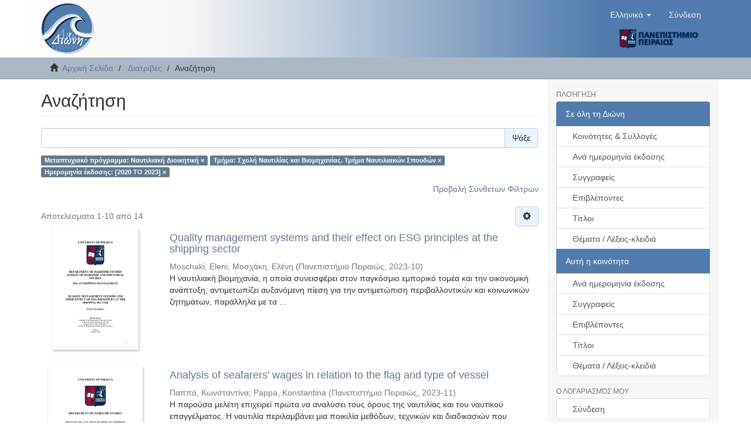

--- FILE ---
content_type: text/html;charset=utf-8
request_url: https://dione.lib.unipi.gr/xmlui/handle/unipi/1/discover?rpp=10&filtertype_0=department&filtertype_1=dateIssued&filter_relational_operator_1=equals&filter_relational_operator_0=equals&filter_1=%5B2020+TO+2023%5D&filter_0=%CE%A3%CF%87%CE%BF%CE%BB%CE%AE+%CE%9D%CE%B1%CF%85%CF%84%CE%B9%CE%BB%CE%AF%CE%B1%CF%82+%CE%BA%CE%B1%CE%B9+%CE%92%CE%B9%CE%BF%CE%BC%CE%B7%CF%87%CE%B1%CE%BD%CE%AF%CE%B1%CF%82.+%CE%A4%CE%BC%CE%AE%CE%BC%CE%B1+%CE%9D%CE%B1%CF%85%CF%84%CE%B9%CE%BB%CE%B9%CE%B1%CE%BA%CF%8E%CE%BD+%CE%A3%CF%80%CE%BF%CF%85%CE%B4%CF%8E%CE%BD&filtertype=master&filter_relational_operator=equals&filter=%CE%9D%CE%B1%CF%85%CF%84%CE%B9%CE%BB%CE%B9%CE%B1%CE%BA%CE%AE+%CE%94%CE%B9%CE%BF%CE%B9%CE%BA%CE%B7%CF%84%CE%B9%CE%BA%CE%AE
body_size: 8921
content:
<!DOCTYPE html>
            <!--[if lt IE 7]> <html class="no-js lt-ie9 lt-ie8 lt-ie7" lang="en"> <![endif]-->
            <!--[if IE 7]>    <html class="no-js lt-ie9 lt-ie8" lang="en"> <![endif]-->
            <!--[if IE 8]>    <html class="no-js lt-ie9" lang="en"> <![endif]-->
            <!--[if gt IE 8]><!--> <html class="no-js" lang="en"> <!--<![endif]-->
            <head><META http-equiv="Content-Type" content="text/html; charset=UTF-8">
<meta content="text/html; charset=UTF-8" http-equiv="Content-Type">
<meta content="IE=edge,chrome=1" http-equiv="X-UA-Compatible">
<meta content="width=device-width,initial-scale=1" name="viewport">
<link rel="shortcut icon" href="/xmlui/themes/Mirage2/images/dione_favicon.png">
<link rel="apple-touch-icon" href="/xmlui/themes/Mirage2/images/apple-touch-icon.png">
<meta name="Generator" content="DSpace 6.4">
<link href="/xmlui/themes/Mirage2/styles/main.css" rel="stylesheet">
<link type="application/opensearchdescription+xml" rel="search" href="https://dione.lib.unipi.gr:443/xmlui/description.xml" title="DSpace">
<script>
                //Clear default text of empty text areas on focus
                function tFocus(element)
                {
                if (element.value == ' '){element.value='';}
                }
                //Clear default text of empty text areas on submit
                function tSubmit(form)
                {
                var defaultedElements = document.getElementsByTagName("textarea");
                for (var i=0; i != defaultedElements.length; i++){
                if (defaultedElements[i].value == ' '){
                defaultedElements[i].value='';}}
                }
                //Disable pressing 'enter' key to submit a form (otherwise pressing 'enter' causes a submission to start over)
                function disableEnterKey(e)
                {
                var key;

                if(window.event)
                key = window.event.keyCode;     //Internet Explorer
                else
                key = e.which;     //Firefox and Netscape

                if(key == 13)  //if "Enter" pressed, then disable!
                return false;
                else
                return true;
                }
            </script><!--[if lt IE 9]>
            <script src="/xmlui/themes/Mirage2/scripts/html5shiv.js"> </script>
            <script src="/xmlui/themes/Mirage2/scripts/respond.min.js"> </script>
                <![endif]--><title>Αναζήτηση</title>
</head><body>
<header>
<div role="navigation" class="navbar navbar-default navbar-static-top">
<div class="container">
<div class="navbar-header">
<button data-toggle="offcanvas" class="navbar-toggle" type="button"><span class="sr-only">Toggle navigation</span><span class="icon-bar"></span><span class="icon-bar"></span><span class="icon-bar"></span></button><a class="navbar-brand" href="/xmlui/"><img src="/xmlui/themes/Mirage2//images/dione_logo.png"></a>
<div class="navbar-header pull-right visible-xs hidden-sm hidden-md hidden-lg">
<div class="header-button-upper">
<ul class="nav nav-pills pull-left ">
<li class="dropdown" id="ds-language-selection-xs">
<button data-toggle="dropdown" class="dropdown-toggle navbar-toggle navbar-link" role="button" href="#" id="language-dropdown-toggle-xs"><b aria-hidden="true" class="visible-xs glyphicon glyphicon-globe"></b></button>
<ul data-no-collapse="true" aria-labelledby="language-dropdown-toggle-xs" role="menu" class="dropdown-menu pull-right">
<li role="presentation" class="disabled">
<a href="https://dione.lib.unipi.gr:443/xmlui/handle/unipi/1/discover?locale-attribute=el">Ελληνικά</a>
</li>
<li role="presentation">
<a href="https://dione.lib.unipi.gr:443/xmlui/handle/unipi/1/discover?locale-attribute=en">English</a>
</li>
</ul>
</li>
<li>
<form method="get" action="/xmlui/login" style="display: inline">
<button class="navbar-toggle navbar-link"><b aria-hidden="true" class="visible-xs glyphicon glyphicon-user"></b></button>
</form>
</li>
</ul>
</div>
<div class="header-button-upper visible-xs visible-sm hidden-md hidden-lg">
<a href="http://www.unipi.gr"><img src="/xmlui/themes/Mirage2//images/unipi_logo.png" class="unipi-logo"></a>
</div>
</div>
</div>
<div class="navbar-header pull-right">
<div class="header-button-upper hidden-xs">
<ul class="nav navbar-nav pull-left">
<li class="dropdown" id="ds-language-selection">
<a data-toggle="dropdown" class="dropdown-toggle" role="button" href="#" id="language-dropdown-toggle"><span class="hidden-xs">Ελληνικά&nbsp;<b class="caret"></b></span></a>
<ul data-no-collapse="true" aria-labelledby="language-dropdown-toggle" role="menu" class="dropdown-menu pull-right">
<li role="presentation" class="disabled">
<a href="https://dione.lib.unipi.gr:443/xmlui/handle/unipi/1/discover?locale-attribute=el">Ελληνικά</a>
</li>
<li role="presentation">
<a href="https://dione.lib.unipi.gr:443/xmlui/handle/unipi/1/discover?locale-attribute=en">English</a>
</li>
</ul>
</li>
</ul>
<ul class="nav navbar-nav pull-left">
<li>
<a href="/xmlui/login"><span class="hidden-xs">Σύνδεση</span></a>
</li>
</ul>
<button type="button" class="navbar-toggle visible-sm" data-toggle="offcanvas"><span class="sr-only">Toggle navigation</span><span class="icon-bar"></span><span class="icon-bar"></span><span class="icon-bar"></span></button>
</div>
<div class="header-button-upper hidden-xs visible-sm visible-md visible-lg">
<a href="http://www.unipi.gr"><img src="/xmlui/themes/Mirage2//images/unipi_logo.png" class="unipi-logo"></a>
</div>
</div>
</div>
</div>
</header>
<div class="trail-wrapper hidden-print">
<div class="container">
<div class="row">
<div class="col-xs-12">
<div class="breadcrumb dropdown visible-xs">
<a data-toggle="dropdown" class="dropdown-toggle" role="button" href="#" id="trail-dropdown-toggle">Αναζήτηση&nbsp;<b class="caret"></b></a>
<ul aria-labelledby="trail-dropdown-toggle" role="menu" class="dropdown-menu">
<li role="presentation">
<a role="menuitem" href="/xmlui/"><i aria-hidden="true" class="glyphicon glyphicon-home"></i>&nbsp;
                        Αρχική Σελίδα</a>
</li>
<li role="presentation">
<a role="menuitem" href="/xmlui/handle/unipi/1">Διατριβές</a>
</li>
<li role="presentation" class="disabled">
<a href="#" role="menuitem">Αναζήτηση</a>
</li>
</ul>
</div>
<ul class="breadcrumb hidden-xs">
<li>
<i aria-hidden="true" class="glyphicon glyphicon-home"></i>&nbsp;
            <a href="/xmlui/">Αρχική Σελίδα</a>
</li>
<li>
<a href="/xmlui/handle/unipi/1">Διατριβές</a>
</li>
<li class="active">Αναζήτηση</li>
</ul>
</div>
</div>
</div>
</div>
<div class="hidden" id="no-js-warning-wrapper">
<div id="no-js-warning">
<div class="notice failure">JavaScript is disabled for your browser. Some features of this site may not work without it.</div>
</div>
</div>
<div class="container" id="main-container">
<div class="row row-offcanvas row-offcanvas-right">
<div class="horizontal-slider clearfix">
<div class="col-xs-12 col-sm-12 col-md-9 main-content">
<div>
<h2 class="ds-div-head page-header first-page-header">Αναζήτηση</h2>
<div id="aspect_discovery_SimpleSearch_div_search" class="ds-static-div primary">
<p class="ds-paragraph">
<input id="aspect_discovery_SimpleSearch_field_discovery-json-search-url" class="ds-hidden-field form-control" name="discovery-json-search-url" type="hidden" value="https://dione.lib.unipi.gr/xmlui/JSON/discovery/search">
</p>
<p class="ds-paragraph">
<input id="aspect_discovery_SimpleSearch_field_discovery-json-scope" class="ds-hidden-field form-control" name="discovery-json-scope" type="hidden" value="unipi/1">
</p>
<p class="ds-paragraph">
<input id="aspect_discovery_SimpleSearch_field_contextpath" class="ds-hidden-field form-control" name="contextpath" type="hidden" value="/xmlui">
</p>
<div id="aspect_discovery_SimpleSearch_div_discovery-search-box" class="ds-static-div discoverySearchBox">
<form id="aspect_discovery_SimpleSearch_div_general-query" class="ds-interactive-div discover-search-box" action="discover" method="get" onsubmit="javascript:tSubmit(this);">
<fieldset id="aspect_discovery_SimpleSearch_list_primary-search" class="ds-form-list">
<div class="ds-form-item row">
<div class="col-sm-12">
<p class="input-group">
<input id="aspect_discovery_SimpleSearch_field_query" class="ds-text-field form-control" name="query" type="text" value=""><span class="input-group-btn"><button id="aspect_discovery_SimpleSearch_field_submit" class="ds-button-field btn btn-default search-icon search-icon" name="submit" type="submit">Ψάξε</button></span>
</p>
</div>
</div>
<div id="filters-overview-wrapper-squared"></div>
</fieldset>
<p class="ds-paragraph">
<input id="aspect_discovery_SimpleSearch_field_filtertype_0" class="ds-hidden-field form-control" name="filtertype_0" type="hidden" value="master">
</p>
<p class="ds-paragraph">
<input id="aspect_discovery_SimpleSearch_field_filtertype_1" class="ds-hidden-field form-control" name="filtertype_1" type="hidden" value="department">
</p>
<p class="ds-paragraph">
<input id="aspect_discovery_SimpleSearch_field_filtertype_2" class="ds-hidden-field form-control" name="filtertype_2" type="hidden" value="dateIssued">
</p>
<p class="ds-paragraph">
<input id="aspect_discovery_SimpleSearch_field_filter_relational_operator_1" class="ds-hidden-field form-control" name="filter_relational_operator_1" type="hidden" value="equals">
</p>
<p class="ds-paragraph">
<input id="aspect_discovery_SimpleSearch_field_filter_relational_operator_0" class="ds-hidden-field form-control" name="filter_relational_operator_0" type="hidden" value="equals">
</p>
<p class="ds-paragraph">
<input id="aspect_discovery_SimpleSearch_field_filter_2" class="ds-hidden-field form-control" name="filter_2" type="hidden" value="[2020 TO 2023]">
</p>
<p class="ds-paragraph">
<input id="aspect_discovery_SimpleSearch_field_filter_1" class="ds-hidden-field form-control" name="filter_1" type="hidden" value="Σχολή Ναυτιλίας και Βιομηχανίας. Τμήμα Ναυτιλιακών Σπουδών">
</p>
<p class="ds-paragraph">
<input id="aspect_discovery_SimpleSearch_field_filter_relational_operator_2" class="ds-hidden-field form-control" name="filter_relational_operator_2" type="hidden" value="equals">
</p>
<p class="ds-paragraph">
<input id="aspect_discovery_SimpleSearch_field_filter_0" class="ds-hidden-field form-control" name="filter_0" type="hidden" value="Ναυτιλιακή Διοικητική">
</p>
<p class="ds-paragraph">
<input id="aspect_discovery_SimpleSearch_field_rpp" class="ds-hidden-field form-control" name="rpp" type="hidden" value="10">
</p>
</form>
<form id="aspect_discovery_SimpleSearch_div_search-filters" class="ds-interactive-div discover-filters-box " action="discover" method="get" onsubmit="javascript:tSubmit(this);">
<div class="ds-static-div clearfix">
<p class="ds-paragraph pull-right">
<a href="#" class="show-advanced-filters">Προβολή Σύνθετων Φίλτρων</a><a href="#" class="hide-advanced-filters hidden">Απόκρυψη Σύνθετων Φίλτρων</a>
</p>
</div>
<h3 class="ds-div-head discovery-filters-wrapper-head hidden">Φίλτρα</h3>
<div id="aspect_discovery_SimpleSearch_div_discovery-filters-wrapper" class="ds-static-div  hidden">
<p class="ds-paragraph">Χρησιμοποιείστε φίλτρα για να περιορίσετε τα αποτελέσματα αναζήτησης.</p>
<script type="text/javascript">
                if (!window.DSpace) {
                    window.DSpace = {};
                }
                if (!window.DSpace.discovery) {
                    window.DSpace.discovery = {};
                }
                if (!window.DSpace.discovery.filters) {
                    window.DSpace.discovery.filters = [];
                }
                window.DSpace.discovery.filters.push({
                    type: 'master',
                    relational_operator: 'equals',
                    query: '\u039D\u03B1\u03C5\u03C4\u03B9\u03BB\u03B9\u03B1\u03BA\u03AE \u0394\u03B9\u03BF\u03B9\u03BA\u03B7\u03C4\u03B9\u03BA\u03AE',
                    display_value: '\u039D\u03B1\u03C5\u03C4\u03B9\u03BB\u03B9\u03B1\u03BA\u03AE \u0394\u03B9\u03BF\u03B9\u03BA\u03B7\u03C4\u03B9\u03BA\u03AE'
                });
            </script><script type="text/javascript">
                if (!window.DSpace) {
                    window.DSpace = {};
                }
                if (!window.DSpace.discovery) {
                    window.DSpace.discovery = {};
                }
                if (!window.DSpace.discovery.filters) {
                    window.DSpace.discovery.filters = [];
                }
                window.DSpace.discovery.filters.push({
                    type: 'department',
                    relational_operator: 'equals',
                    query: '\u03A3\u03C7\u03BF\u03BB\u03AE \u039D\u03B1\u03C5\u03C4\u03B9\u03BB\u03AF\u03B1\u03C2 \u03BA\u03B1\u03B9 \u0392\u03B9\u03BF\u03BC\u03B7\u03C7\u03B1\u03BD\u03AF\u03B1\u03C2. \u03A4\u03BC\u03AE\u03BC\u03B1 \u039D\u03B1\u03C5\u03C4\u03B9\u03BB\u03B9\u03B1\u03BA\u03CE\u03BD \u03A3\u03C0\u03BF\u03C5\u03B4\u03CE\u03BD',
                    display_value: '\u03A3\u03C7\u03BF\u03BB\u03AE \u039D\u03B1\u03C5\u03C4\u03B9\u03BB\u03AF\u03B1\u03C2 \u03BA\u03B1\u03B9 \u0392\u03B9\u03BF\u03BC\u03B7\u03C7\u03B1\u03BD\u03AF\u03B1\u03C2. \u03A4\u03BC\u03AE\u03BC\u03B1 \u039D\u03B1\u03C5\u03C4\u03B9\u03BB\u03B9\u03B1\u03BA\u03CE\u03BD \u03A3\u03C0\u03BF\u03C5\u03B4\u03CE\u03BD'
                });
            </script><script type="text/javascript">
                if (!window.DSpace) {
                    window.DSpace = {};
                }
                if (!window.DSpace.discovery) {
                    window.DSpace.discovery = {};
                }
                if (!window.DSpace.discovery.filters) {
                    window.DSpace.discovery.filters = [];
                }
                window.DSpace.discovery.filters.push({
                    type: 'dateIssued',
                    relational_operator: 'equals',
                    query: '[2020 TO 2023]',
                    display_value: '[2020 TO 2023]'
                });
            </script><script type="text/javascript">
                if (!window.DSpace) {
                    window.DSpace = {};
                }
                if (!window.DSpace.discovery) {
                    window.DSpace.discovery = {};
                }
                if (!window.DSpace.discovery.filters) {
                    window.DSpace.discovery.filters = [];
                }
            </script><script>
            if (!window.DSpace.i18n) {
                window.DSpace.i18n = {};
            } 
            if (!window.DSpace.i18n.discovery) {
                window.DSpace.i18n.discovery = {};
            }
        
                    if (!window.DSpace.i18n.discovery.filtertype) {
                        window.DSpace.i18n.discovery.filtertype = {};
                    }
                window.DSpace.i18n.discovery.filtertype['type']='Τύπος';window.DSpace.i18n.discovery.filtertype['title']='Τίτλος';window.DSpace.i18n.discovery.filtertype['author']='Συγγραφέας';window.DSpace.i18n.discovery.filtertype['advisor']='Επιβλέπων';window.DSpace.i18n.discovery.filtertype['subject']='Θέμα';window.DSpace.i18n.discovery.filtertype['dateIssued']='Ημερομηνία έκδοσης';window.DSpace.i18n.discovery.filtertype['department']='Τμήμα';window.DSpace.i18n.discovery.filtertype['master']='Μεταπτυχιακό πρόγραμμα';
                    if (!window.DSpace.i18n.discovery.filter_relational_operator) {
                        window.DSpace.i18n.discovery.filter_relational_operator = {};
                    }
                window.DSpace.i18n.discovery.filter_relational_operator['contains']='Περιέχει';window.DSpace.i18n.discovery.filter_relational_operator['equals']='Είναι';window.DSpace.i18n.discovery.filter_relational_operator['authority']='ID';window.DSpace.i18n.discovery.filter_relational_operator['notcontains']='Δεν Περιέχει';window.DSpace.i18n.discovery.filter_relational_operator['notequals']='Δεν Είναι';window.DSpace.i18n.discovery.filter_relational_operator['notauthority']='Δεν Είναι ID';</script>
<div id="aspect_discovery_SimpleSearch_row_filter-controls" class="ds-form-item apply-filter">
<div>
<div class="">
<p class="btn-group">
<button id="aspect_discovery_SimpleSearch_field_submit_reset_filter" class="ds-button-field btn btn-default discovery-reset-filter-button discovery-reset-filter-button" name="submit_reset_filter" type="submit">Επαναφορά</button><button class="ds-button-field btn btn-default discovery-add-filter-button visible-xs discovery-add-filter-button visible-xs " name="submit_add_filter" type="submit">Προσθήκη νέου φίλτρου</button><button id="aspect_discovery_SimpleSearch_field_submit_apply_filter" class="ds-button-field btn btn-default discovery-apply-filter-button discovery-apply-filter-button" name="submit_apply_filter" type="submit">Εφαρμογή</button>
</p>
</div>
</div>
</div>
</div>
<p id="aspect_discovery_SimpleSearch_p_hidden-fields" class="ds-paragraph hidden">
<input id="aspect_discovery_SimpleSearch_field_rpp" class="ds-hidden-field form-control" name="rpp" type="hidden" value="10">
</p>
</form>
</div>
<form id="aspect_discovery_SimpleSearch_div_main-form" class="ds-interactive-div " action="/xmlui/handle/unipi/1/discover" method="post" onsubmit="javascript:tSubmit(this);">
<p class="ds-paragraph">
<input id="aspect_discovery_SimpleSearch_field_search-result" class="ds-hidden-field form-control" name="search-result" type="hidden" value="true">
</p>
<p class="ds-paragraph">
<input id="aspect_discovery_SimpleSearch_field_query" class="ds-hidden-field form-control" name="query" type="hidden" value="">
</p>
<p class="ds-paragraph">
<input id="aspect_discovery_SimpleSearch_field_current-scope" class="ds-hidden-field form-control" name="current-scope" type="hidden" value="unipi/1">
</p>
<p class="ds-paragraph">
<input id="aspect_discovery_SimpleSearch_field_filtertype_0" class="ds-hidden-field form-control" name="filtertype_0" type="hidden" value="master">
</p>
<p class="ds-paragraph">
<input id="aspect_discovery_SimpleSearch_field_filtertype_1" class="ds-hidden-field form-control" name="filtertype_1" type="hidden" value="department">
</p>
<p class="ds-paragraph">
<input id="aspect_discovery_SimpleSearch_field_filtertype_2" class="ds-hidden-field form-control" name="filtertype_2" type="hidden" value="dateIssued">
</p>
<p class="ds-paragraph">
<input id="aspect_discovery_SimpleSearch_field_filter_relational_operator_1" class="ds-hidden-field form-control" name="filter_relational_operator_1" type="hidden" value="equals">
</p>
<p class="ds-paragraph">
<input id="aspect_discovery_SimpleSearch_field_filter_relational_operator_0" class="ds-hidden-field form-control" name="filter_relational_operator_0" type="hidden" value="equals">
</p>
<p class="ds-paragraph">
<input id="aspect_discovery_SimpleSearch_field_filter_2" class="ds-hidden-field form-control" name="filter_2" type="hidden" value="[2020 TO 2023]">
</p>
<p class="ds-paragraph">
<input id="aspect_discovery_SimpleSearch_field_filter_1" class="ds-hidden-field form-control" name="filter_1" type="hidden" value="Σχολή Ναυτιλίας και Βιομηχανίας. Τμήμα Ναυτιλιακών Σπουδών">
</p>
<p class="ds-paragraph">
<input id="aspect_discovery_SimpleSearch_field_filter_relational_operator_2" class="ds-hidden-field form-control" name="filter_relational_operator_2" type="hidden" value="equals">
</p>
<p class="ds-paragraph">
<input id="aspect_discovery_SimpleSearch_field_filter_0" class="ds-hidden-field form-control" name="filter_0" type="hidden" value="Ναυτιλιακή Διοικητική">
</p>
<p class="ds-paragraph">
<input id="aspect_discovery_SimpleSearch_field_rpp" class="ds-hidden-field form-control" name="rpp" type="hidden" value="10">
</p>
<p class="ds-paragraph">
<input id="aspect_discovery_SimpleSearch_field_sort_by" class="ds-hidden-field form-control" name="sort_by" type="hidden" value="score">
</p>
<p class="ds-paragraph">
<input id="aspect_discovery_SimpleSearch_field_order" class="ds-hidden-field form-control" name="order" type="hidden" value="desc">
</p>
</form>
<div class="pagination-masked clearfix top">
<div class="row">
<div class="col-xs-9">
<p class="pagination-info">Αποτελέσματα 1-10 από 14</p>
</div>
<div class="col-xs-3">
<div class="btn-group discovery-sort-options-menu pull-right controls-gear-wrapper" id="aspect_discovery_SimpleSearch_div_search-controls-gear">
<button data-toggle="dropdown" class="btn btn-default dropdown-toggle"><span aria-hidden="true" class="glyphicon glyphicon-cog"></span></button>
<ul role="menu" class="dropdown-menu">
<li id="aspect_discovery_SimpleSearch_item_sort-head" class=" gear-head first dropdown-header">Επιλογές Ταξινόμησης:</li>
<li id="aspect_discovery_SimpleSearch_item_relevance" class=" gear-option gear-option-selected">
<a class="" href="sort_by=score&order=desc"><span class="glyphicon glyphicon-ok btn-xs active"></span>Συνάφεια</a>
</li>
<li id="aspect_discovery_SimpleSearch_item_dc_title_sort" class=" gear-option">
<a class="" href="sort_by=dc.title_sort&order=asc"><span class="glyphicon glyphicon-ok btn-xs invisible"></span>Τίτλος Αυξ.</a>
</li>
<li id="aspect_discovery_SimpleSearch_item_dc_title_sort" class=" gear-option">
<a class="" href="sort_by=dc.title_sort&order=desc"><span class="glyphicon glyphicon-ok btn-xs invisible"></span>Τίτλος Φθιν.</a>
</li>
<li id="aspect_discovery_SimpleSearch_item_dc_date_issued_dt" class=" gear-option">
<a class="" href="sort_by=dc.date.issued_dt&order=asc"><span class="glyphicon glyphicon-ok btn-xs invisible"></span>Ημερ. Έκδοσης Αυξ.</a>
</li>
<li id="aspect_discovery_SimpleSearch_item_dc_date_issued_dt" class=" gear-option">
<a class="" href="sort_by=dc.date.issued_dt&order=desc"><span class="glyphicon glyphicon-ok btn-xs invisible"></span>Ημερ. Έκδοσης Φθιν.</a>
</li>
<li class="divider"></li>
<li id="aspect_discovery_SimpleSearch_item_rpp-head" class=" gear-head dropdown-header">Αποτελέσματα ανά σελίδα:</li>
<li id="aspect_discovery_SimpleSearch_item_rpp-5" class=" gear-option">
<a class="" href="rpp=5"><span class="glyphicon glyphicon-ok btn-xs invisible"></span>5</a>
</li>
<li id="aspect_discovery_SimpleSearch_item_rpp-10" class=" gear-option gear-option-selected">
<a class="" href="rpp=10"><span class="glyphicon glyphicon-ok btn-xs active"></span>10</a>
</li>
<li id="aspect_discovery_SimpleSearch_item_rpp-20" class=" gear-option">
<a class="" href="rpp=20"><span class="glyphicon glyphicon-ok btn-xs invisible"></span>20</a>
</li>
<li id="aspect_discovery_SimpleSearch_item_rpp-40" class=" gear-option">
<a class="" href="rpp=40"><span class="glyphicon glyphicon-ok btn-xs invisible"></span>40</a>
</li>
<li id="aspect_discovery_SimpleSearch_item_rpp-60" class=" gear-option">
<a class="" href="rpp=60"><span class="glyphicon glyphicon-ok btn-xs invisible"></span>60</a>
</li>
<li id="aspect_discovery_SimpleSearch_item_rpp-80" class=" gear-option">
<a class="" href="rpp=80"><span class="glyphicon glyphicon-ok btn-xs invisible"></span>80</a>
</li>
<li id="aspect_discovery_SimpleSearch_item_rpp-100" class=" gear-option">
<a class="" href="rpp=100"><span class="glyphicon glyphicon-ok btn-xs invisible"></span>100</a>
</li>
</ul>
</div>
</div>
</div>
</div>
<div id="aspect_discovery_SimpleSearch_div_search-results" class="ds-static-div primary">
<div class="row ds-artifact-item ">
<div class="col-sm-3 hidden-xs">
<div class="thumbnail artifact-preview">
<a href="/xmlui/handle/unipi/15910" class="image-link"><img alt="Thumbnail" class="img-responsive" src="/xmlui/bitstream/handle/unipi/15910/Moschaki_mnd22024.pdf.jpg?sequence=4&isAllowed=y"></a>
</div>
</div>
<div class="col-sm-9 artifact-description">
<a href="/xmlui/handle/unipi/15910">
<h4>Quality management systems and their effect on ESG principles at the shipping sector<span class="Z3988" title="ctx_ver=Z39.88-2004&amp;rft_val_fmt=info%3Aofi%2Ffmt%3Akev%3Amtx%3Adc&amp;rft_id=https%3A%2F%2Fdione.lib.unipi.gr%2Fxmlui%2Fhandle%2Funipi%2F15910&amp;rft_id=http%3A%2F%2Fdx.doi.org%2F10.26267%2Funipi_dione%2F3332&amp;rfr_id=info%3Asid%2Fdspace.org%3Arepository&amp;">&nbsp;</span>
</h4>
</a>
<div class="artifact-info">
<span class="author h4"><small><span>Moschaki, Eleni</span>; <span>Μοσχάκη, Ελένη</span></small></span> <span class="publisher-date h4"><small>(<span class="publisher">Πανεπιστήμιο Πειραιώς</span>, <span class="date">2023-10</span>)</small></span>
<div class="abstract">Η ναυτιλιακή βιομηχανία,&#13;
η οποία συνεισφέρει στον παγκόσμιο εμπορικό τομέα και την&#13;
οικονομική ανάπτυξη, αντιμετωπίζει αυξανόμενη πίεση για την αντιμετώπιση&#13;
περιβαλλοντικών και κοινωνικών ζητημάτων, παράλληλα με τα ...</div>
</div>
</div>
</div>
<div class="row ds-artifact-item ">
<div class="col-sm-3 hidden-xs">
<div class="thumbnail artifact-preview">
<a href="/xmlui/handle/unipi/15906" class="image-link"><img alt="Thumbnail" class="img-responsive" src="/xmlui/bitstream/handle/unipi/15906/Pappa_mnd22035.pdf.jpg?sequence=6&isAllowed=y"></a>
</div>
</div>
<div class="col-sm-9 artifact-description">
<a href="/xmlui/handle/unipi/15906">
<h4>Analysis of seafarers' wages in relation to the flag and type of vessel<span class="Z3988" title="ctx_ver=Z39.88-2004&amp;rft_val_fmt=info%3Aofi%2Ffmt%3Akev%3Amtx%3Adc&amp;rft_id=https%3A%2F%2Fdione.lib.unipi.gr%2Fxmlui%2Fhandle%2Funipi%2F15906&amp;rft_id=http%3A%2F%2Fdx.doi.org%2F10.26267%2Funipi_dione%2F3328&amp;rfr_id=info%3Asid%2Fdspace.org%3Arepository&amp;">&nbsp;</span>
</h4>
</a>
<div class="artifact-info">
<span class="author h4"><small><span>Παππά, Κωνσταντίνα</span>; <span>Pappa, Konstantina</span></small></span> <span class="publisher-date h4"><small>(<span class="publisher">Πανεπιστήμιο Πειραιώς</span>, <span class="date">2023-11</span>)</small></span>
<div class="abstract">Η παρούσα μελέτη επιχειρεί πρώτα να αναλύσει τους όρους της ναυτιλίας και του ναυτικού επαγγέλματος. Η ναυτιλία περιλαμβάνει μια ποικιλία μεθόδων, τεχνικών και διαδικασιών που χρησιμοποιούνται για τη μεταφορά εμπορευμάτων ...</div>
</div>
</div>
</div>
<div class="row ds-artifact-item ">
<div class="col-sm-3 hidden-xs">
<div class="thumbnail artifact-preview">
<a href="/xmlui/handle/unipi/15774" class="image-link"><img alt="Thumbnail" class="img-responsive" src="/xmlui/bitstream/handle/unipi/15774/%ce%94%ce%b9%cf%80%ce%bb%cf%89%ce%bc%ce%b1%cf%84%ce%b9%ce%ba%ce%ae%20%ce%95%cf%81%ce%b3%ce%b1%cf%83%ce%af%ce%b1%20%ce%9f%ce%b9%ce%ba%ce%bf%ce%bd%cf%8c%ce%bc%ce%bf%cf%85%20%ce%a3%cf%84%ce%ad%ce%bb%ce%bb%ce%b1-%ce%9c%ce%b1%cf%85%cf%81%ce%ad%cf%84%ce%b1_final.pdf.jpg?sequence=4&isAllowed=y"></a>
</div>
</div>
<div class="col-sm-9 artifact-description">
<a href="/xmlui/handle/unipi/15774">
<h4>The geopolitical effects on the shipping market - The case of Ukraine<span class="Z3988" title="ctx_ver=Z39.88-2004&amp;rft_val_fmt=info%3Aofi%2Ffmt%3Akev%3Amtx%3Adc&amp;rft_id=https%3A%2F%2Fdione.lib.unipi.gr%2Fxmlui%2Fhandle%2Funipi%2F15774&amp;rft_id=http%3A%2F%2Fdx.doi.org%2F10.26267%2Funipi_dione%2F3196&amp;rfr_id=info%3Asid%2Fdspace.org%3Arepository&amp;">&nbsp;</span>
</h4>
</a>
<div class="artifact-info">
<span class="author h4"><small><span>Oikonomou, Stella - Mavreta</span>; <span>Οικονόμου, Στέλλα - Μαυρέτα</span></small></span> <span class="publisher-date h4"><small>(<span class="publisher">Πανεπιστήμιο Πειραιώς</span>, <span class="date">2023-09</span>)</small></span>
<div class="abstract">Κύριος στόχος της διπλωματικής εργασίας είναι η ανάλυση και παροχή πληροφοριών σχετικά με τις γεωπολιτικές επιπτώσεις στη Ναυτιλιακή Αγορά και η σε βάθος εξέταση της περίπτωσης της Ρωσικής Εισβολής στην Ουκρανία. Η διατριβή ...</div>
</div>
</div>
</div>
<div class="row ds-artifact-item ">
<div class="col-sm-3 hidden-xs">
<div class="thumbnail artifact-preview">
<a href="/xmlui/handle/unipi/14375" class="image-link"><img alt="Thumbnail" class="img-responsive" src="/xmlui/bitstream/handle/unipi/14375/Kouvatsou_mnd20014.pdf.jpg?sequence=8&isAllowed=y"></a>
</div>
</div>
<div class="col-sm-9 artifact-description">
<a href="/xmlui/handle/unipi/14375">
<h4>Decarbonization of international shipping: perspectives and challenges<span class="Z3988" title="ctx_ver=Z39.88-2004&amp;rft_val_fmt=info%3Aofi%2Ffmt%3Akev%3Amtx%3Adc&amp;rft_id=https%3A%2F%2Fdione.lib.unipi.gr%2Fxmlui%2Fhandle%2Funipi%2F14375&amp;rft_id=http%3A%2F%2Fdx.doi.org%2F10.26267%2Funipi_dione%2F1798&amp;rfr_id=info%3Asid%2Fdspace.org%3Arepository&amp;">&nbsp;</span>
</h4>
</a>
<div class="artifact-info">
<span class="author h4"><small><span>Kouvatsou, Despoina Vasiliki</span>; <span>Κουβάτσου, Δέσποινα Βασιλική</span></small></span> <span class="publisher-date h4"><small>(<span class="publisher">Πανεπιστήμιο Πειραιώς</span>, <span class="date">2022-05</span>)</small></span>
<div class="abstract">Σκοπός της παρούσας διπλωματικής εργασίας είναι η συζήτηση για ένα από τα πιο επίκαιρα θέματα της σύγχρονης ιστορίας της ναυτιλίας, την απαλλαγή δηλαδή της ναυτιλίας από τις εκπομπές άνθρακα. Η βιομηχανία της ναυτιλίας ...</div>
</div>
</div>
</div>
<div class="row ds-artifact-item ">
<div class="col-sm-3 hidden-xs">
<div class="thumbnail artifact-preview">
<a href="/xmlui/handle/unipi/15886" class="image-link"><img alt="Thumbnail" class="img-responsive" src="/xmlui/bitstream/handle/unipi/15886/EVGENIA%20CHARALAMPEA_%2021054.pdf.jpg?sequence=7&isAllowed=y"></a>
</div>
</div>
<div class="col-sm-9 artifact-description">
<a href="/xmlui/handle/unipi/15886">
<h4>Comparison of the maritime mortgages of Greek maritime law with relevant institutions of English maritime law<span class="Z3988" title="ctx_ver=Z39.88-2004&amp;rft_val_fmt=info%3Aofi%2Ffmt%3Akev%3Amtx%3Adc&amp;rft_id=https%3A%2F%2Fdione.lib.unipi.gr%2Fxmlui%2Fhandle%2Funipi%2F15886&amp;rft_id=http%3A%2F%2Fdx.doi.org%2F10.26267%2Funipi_dione%2F3308&amp;rfr_id=info%3Asid%2Fdspace.org%3Arepository&amp;">&nbsp;</span>
</h4>
</a>
<div class="artifact-info">
<span class="author h4"><small><span>Χαραλαμπέα, Ευγενία</span>; <span>Charalampea, Evgenia</span></small></span> <span class="publisher-date h4"><small>(<span class="publisher">Πανεπιστήμιο Πειραιώς</span>, <span class="date">2023-10-31</span>)</small></span>
<div class="abstract">Είναι γνωστό ότι το μεγαλύτερο μέρος του παγκόσμιου εμπορίου σήμερα μεταφέρεται δια θα λάσσης, επομένως είναι προφανές ότι υπάρχει στενή σχέση μεταξύ του παγκόσμιου εμπορίου&#13;
και της ναυτιλιακής βιομηχανίας. Αλλά η ναυτιλιακή ...</div>
</div>
</div>
</div>
<div class="row ds-artifact-item ">
<div class="col-sm-3 hidden-xs">
<div class="thumbnail artifact-preview">
<a href="/xmlui/handle/unipi/15913" class="image-link"><img alt="Thumbnail" class="img-responsive" src="/xmlui/bitstream/handle/unipi/15913/KARAS_MND20017pdf.pdf.jpg?sequence=4&isAllowed=y"></a>
</div>
</div>
<div class="col-sm-9 artifact-description">
<a href="/xmlui/handle/unipi/15913">
<h4>Seafarers mental health and well being<span class="Z3988" title="ctx_ver=Z39.88-2004&amp;rft_val_fmt=info%3Aofi%2Ffmt%3Akev%3Amtx%3Adc&amp;rft_id=https%3A%2F%2Fdione.lib.unipi.gr%2Fxmlui%2Fhandle%2Funipi%2F15913&amp;rft_id=http%3A%2F%2Fdx.doi.org%2F10.26267%2Funipi_dione%2F3335&amp;rfr_id=info%3Asid%2Fdspace.org%3Arepository&amp;">&nbsp;</span>
</h4>
</a>
<div class="artifact-info">
<span class="author h4"><small><span>Karas, Loukas</span>; <span>Καράς, Λουκάς</span></small></span> <span class="publisher-date h4"><small>(<span class="publisher">Πανεπιστήμιο Πειραιώς</span>, <span class="date">2023-11</span>)</small></span>
<div class="abstract">Η παρούσα μελέτη ολοκληρώθηκε μέσα από πέντε κεφάλαια και ασχολήθηκε με το θέμα της ψυχικής κόπωσης και της ανθεκτικότητας των ναυτικών στο πλαίσιο της πανδημίας. Εξετάστηκαν οι παράγοντες που προκάλεσαν σημάδια υψηλής ...</div>
</div>
</div>
</div>
<div class="row ds-artifact-item ">
<div class="col-sm-3 hidden-xs">
<div class="thumbnail artifact-preview">
<a href="/xmlui/handle/unipi/14604" class="image-link"><img alt="Thumbnail" class="img-responsive" src="/xmlui/bitstream/handle/unipi/14604/THE%20DEMOGRAPHIC%20COMPOSITION%20OF%20MANPOWER%20OF%20THE%20MARITIME%20INDUSTRY.pdf.jpg?sequence=4&isAllowed=y"></a>
</div>
</div>
<div class="col-sm-9 artifact-description">
<a href="/xmlui/handle/unipi/14604">
<h4>The demographic composition of manpower of the maritime industry<span class="Z3988" title="ctx_ver=Z39.88-2004&amp;rft_val_fmt=info%3Aofi%2Ffmt%3Akev%3Amtx%3Adc&amp;rft_id=https%3A%2F%2Fdione.lib.unipi.gr%2Fxmlui%2Fhandle%2Funipi%2F14604&amp;rft_id=http%3A%2F%2Fdx.doi.org%2F10.26267%2Funipi_dione%2F2027&amp;rfr_id=info%3Asid%2Fdspace.org%3Arepository&amp;">&nbsp;</span>
</h4>
</a>
<div class="artifact-info">
<span class="author h4"><small><span>Μπαστούλης, Αντώνιος</span>; <span>Bastoulis, Antonios</span></small></span> <span class="publisher-date h4"><small>(<span class="publisher">Πανεπιστήμιο Πειραιώς</span>, <span class="date">2022-09</span>)</small></span>
</div>
</div>
</div>
<div class="row ds-artifact-item ">
<div class="col-sm-3 hidden-xs">
<div class="thumbnail artifact-preview">
<a href="/xmlui/handle/unipi/15894" class="image-link"><img alt="Thumbnail" class="img-responsive" src="/xmlui/bitstream/handle/unipi/15894/DEDES%20KONSTANTINOS.pdf.jpg?sequence=4&isAllowed=y"></a>
</div>
</div>
<div class="col-sm-9 artifact-description">
<a href="/xmlui/handle/unipi/15894">
<h4>Techno-economic and environmental analysis of the application of onshore power supply onboard a bulk carrier : a case-study approach<span class="Z3988" title="ctx_ver=Z39.88-2004&amp;rft_val_fmt=info%3Aofi%2Ffmt%3Akev%3Amtx%3Adc&amp;rft_id=https%3A%2F%2Fdione.lib.unipi.gr%2Fxmlui%2Fhandle%2Funipi%2F15894&amp;rft_id=http%3A%2F%2Fdx.doi.org%2F10.26267%2Funipi_dione%2F3316&amp;rfr_id=info%3Asid%2Fdspace.org%3Arepository&amp;">&nbsp;</span>
</h4>
</a>
<div class="artifact-info">
<span class="author h4"><small><span>Dedes, Konstantinos</span>; <span>Δέδες, Κωνσταντίνος</span></small></span> <span class="publisher-date h4"><small>(<span class="publisher">Πανεπιστήμιο Πειραιώς</span>, <span class="date">2023-06</span>)</small></span>
</div>
</div>
</div>
<div class="row ds-artifact-item ">
<div class="col-sm-3 hidden-xs">
<div class="thumbnail artifact-preview">
<a href="/xmlui/handle/unipi/14605" class="image-link"><img alt="Thumbnail" class="img-responsive" src="/xmlui/bitstream/handle/unipi/14605/CREW%20MANAGEMENT%2c%20THE%20COVID-19%20CHALLENGES%20AND%20THE%20INTERNATIONAL%20RESPONSE.pdf.jpg?sequence=4&isAllowed=y"></a>
</div>
</div>
<div class="col-sm-9 artifact-description">
<a href="/xmlui/handle/unipi/14605">
<h4>Crew management, The Covid-19 Challenges and the international response<span class="Z3988" title="ctx_ver=Z39.88-2004&amp;rft_val_fmt=info%3Aofi%2Ffmt%3Akev%3Amtx%3Adc&amp;rft_id=https%3A%2F%2Fdione.lib.unipi.gr%2Fxmlui%2Fhandle%2Funipi%2F14605&amp;rft_id=http%3A%2F%2Fdx.doi.org%2F10.26267%2Funipi_dione%2F2028&amp;rfr_id=info%3Asid%2Fdspace.org%3Arepository&amp;">&nbsp;</span>
</h4>
</a>
<div class="artifact-info">
<span class="author h4"><small><span>Lakioti, Eirini</span>; <span>Λακιώτη, Ειρήνη</span></small></span> <span class="publisher-date h4"><small>(<span class="publisher">Πανεπιστήμιο Πειραιώς</span>, <span class="date">2022-08-27</span>)</small></span>
</div>
</div>
</div>
<div class="row ds-artifact-item ">
<div class="col-sm-3 hidden-xs">
<div class="thumbnail artifact-preview">
<a href="/xmlui/handle/unipi/14662" class="image-link"><img alt="Thumbnail" class="img-responsive" src="/xmlui/bitstream/handle/unipi/14662/Bachti%20Aliki%20Dissertation.pdf.jpg?sequence=6&isAllowed=y"></a>
</div>
</div>
<div class="col-sm-9 artifact-description">
<a href="/xmlui/handle/unipi/14662">
<h4>Implementation of a ship management company's quality control through KPIs<span class="Z3988" title="ctx_ver=Z39.88-2004&amp;rft_val_fmt=info%3Aofi%2Ffmt%3Akev%3Amtx%3Adc&amp;rft_id=https%3A%2F%2Fdione.lib.unipi.gr%2Fxmlui%2Fhandle%2Funipi%2F14662&amp;rft_id=http%3A%2F%2Fdx.doi.org%2F10.26267%2Funipi_dione%2F2085&amp;rfr_id=info%3Asid%2Fdspace.org%3Arepository&amp;">&nbsp;</span>
</h4>
</a>
<div class="artifact-info">
<span class="author h4"><small><span>Bachti, Nikoleta - Aliki</span></small></span> <span class="publisher-date h4"><small>(<span class="publisher">Πανεπιστήμιο Πειραιώς</span>, <span class="date">2022-09</span>)</small></span>
<div class="abstract">Όπως κάθε επιχείρηση, έτσι και οι ναυτιλιακές εταιρίες βασίζουν την επιβίωσή τους κατά&#13;
κύριο λόγο στον ποιοτικό έλεγχο. Μέσω του ποιοτικού ελέγχου οι εταιρίες έχουν την&#13;
ικανότητα να ελέγχουν, να αξιολογούν καθώς και να ...</div>
</div>
</div>
</div>
</div>
<div class="pagination-masked clearfix bottom">
<div class="centered-pagination">
<ul class="pagination">
<li class="disabled">
<a class="previous-page-link" href="discover?rpp=10&etal=0&group_by=none&page=0&filtertype_0=master&filtertype_1=department&filtertype_2=dateIssued&filter_relational_operator_1=equals&filter_relational_operator_0=equals&filter_2=%5B2020+TO+2023%5D&filter_1=%CE%A3%CF%87%CE%BF%CE%BB%CE%AE+%CE%9D%CE%B1%CF%85%CF%84%CE%B9%CE%BB%CE%AF%CE%B1%CF%82+%CE%BA%CE%B1%CE%B9+%CE%92%CE%B9%CE%BF%CE%BC%CE%B7%CF%87%CE%B1%CE%BD%CE%AF%CE%B1%CF%82.+%CE%A4%CE%BC%CE%AE%CE%BC%CE%B1+%CE%9D%CE%B1%CF%85%CF%84%CE%B9%CE%BB%CE%B9%CE%B1%CE%BA%CF%8E%CE%BD+%CE%A3%CF%80%CE%BF%CF%85%CE%B4%CF%8E%CE%BD&filter_relational_operator_2=equals&filter_0=%CE%9D%CE%B1%CF%85%CF%84%CE%B9%CE%BB%CE%B9%CE%B1%CE%BA%CE%AE+%CE%94%CE%B9%CE%BF%CE%B9%CE%BA%CE%B7%CF%84%CE%B9%CE%BA%CE%AE"><span class="glyphicon glyphicon-arrow-left"></span></a>
</li>
<li class="active">
<a href="discover?rpp=10&etal=0&group_by=none&page=1&filtertype_0=master&filtertype_1=department&filtertype_2=dateIssued&filter_relational_operator_1=equals&filter_relational_operator_0=equals&filter_2=%5B2020+TO+2023%5D&filter_1=%CE%A3%CF%87%CE%BF%CE%BB%CE%AE+%CE%9D%CE%B1%CF%85%CF%84%CE%B9%CE%BB%CE%AF%CE%B1%CF%82+%CE%BA%CE%B1%CE%B9+%CE%92%CE%B9%CE%BF%CE%BC%CE%B7%CF%87%CE%B1%CE%BD%CE%AF%CE%B1%CF%82.+%CE%A4%CE%BC%CE%AE%CE%BC%CE%B1+%CE%9D%CE%B1%CF%85%CF%84%CE%B9%CE%BB%CE%B9%CE%B1%CE%BA%CF%8E%CE%BD+%CE%A3%CF%80%CE%BF%CF%85%CE%B4%CF%8E%CE%BD&filter_relational_operator_2=equals&filter_0=%CE%9D%CE%B1%CF%85%CF%84%CE%B9%CE%BB%CE%B9%CE%B1%CE%BA%CE%AE+%CE%94%CE%B9%CE%BF%CE%B9%CE%BA%CE%B7%CF%84%CE%B9%CE%BA%CE%AE">1</a>
</li>
<li class="page-link page-link-offset-1">
<a href="discover?rpp=10&etal=0&group_by=none&page=2&filtertype_0=master&filtertype_1=department&filtertype_2=dateIssued&filter_relational_operator_1=equals&filter_relational_operator_0=equals&filter_2=%5B2020+TO+2023%5D&filter_1=%CE%A3%CF%87%CE%BF%CE%BB%CE%AE+%CE%9D%CE%B1%CF%85%CF%84%CE%B9%CE%BB%CE%AF%CE%B1%CF%82+%CE%BA%CE%B1%CE%B9+%CE%92%CE%B9%CE%BF%CE%BC%CE%B7%CF%87%CE%B1%CE%BD%CE%AF%CE%B1%CF%82.+%CE%A4%CE%BC%CE%AE%CE%BC%CE%B1+%CE%9D%CE%B1%CF%85%CF%84%CE%B9%CE%BB%CE%B9%CE%B1%CE%BA%CF%8E%CE%BD+%CE%A3%CF%80%CE%BF%CF%85%CE%B4%CF%8E%CE%BD&filter_relational_operator_2=equals&filter_0=%CE%9D%CE%B1%CF%85%CF%84%CE%B9%CE%BB%CE%B9%CE%B1%CE%BA%CE%AE+%CE%94%CE%B9%CE%BF%CE%B9%CE%BA%CE%B7%CF%84%CE%B9%CE%BA%CE%AE">2</a>
</li>
<li>
<a class="next-page-link" href="discover?rpp=10&etal=0&group_by=none&page=2&filtertype_0=master&filtertype_1=department&filtertype_2=dateIssued&filter_relational_operator_1=equals&filter_relational_operator_0=equals&filter_2=%5B2020+TO+2023%5D&filter_1=%CE%A3%CF%87%CE%BF%CE%BB%CE%AE+%CE%9D%CE%B1%CF%85%CF%84%CE%B9%CE%BB%CE%AF%CE%B1%CF%82+%CE%BA%CE%B1%CE%B9+%CE%92%CE%B9%CE%BF%CE%BC%CE%B7%CF%87%CE%B1%CE%BD%CE%AF%CE%B1%CF%82.+%CE%A4%CE%BC%CE%AE%CE%BC%CE%B1+%CE%9D%CE%B1%CF%85%CF%84%CE%B9%CE%BB%CE%B9%CE%B1%CE%BA%CF%8E%CE%BD+%CE%A3%CF%80%CE%BF%CF%85%CE%B4%CF%8E%CE%BD&filter_relational_operator_2=equals&filter_0=%CE%9D%CE%B1%CF%85%CF%84%CE%B9%CE%BB%CE%B9%CE%B1%CE%BA%CE%AE+%CE%94%CE%B9%CE%BF%CE%B9%CE%BA%CE%B7%CF%84%CE%B9%CE%BA%CE%AE"><span class="glyphicon glyphicon-arrow-right"></span></a>
</li>
</ul>
</div>
</div>
</div>
</div>
<div class="visible-xs visible-sm">
<footer>
<div class="row">
<hr>
<div class="col-xs-12 col-sm-5">
<div class="col-xs-3 col-sm-3 footer-library-name">
<a href="http://www.lib.unipi.gr"><img src="/xmlui/themes/Mirage2//images/lib_unipi.png"></a>
</div>
<div class="col-xs-9 col-sm-9 hidden-print">Βιβλιοθήκη Πανεπιστημίου Πειραιώς<br>
<a href="/xmlui/contact">Επικοινωνήστε μαζί μας</a>
<br>
<a href="/xmlui/feedback">Στείλτε μας τα σχόλιά σας</a>
</div>
<div class="col-xs-12 col-sm-12 hidden-print">
<span class="theme-by">Created by <a style="color: rgb(145,44,69)" href="http://www.elidoc.gr">ELiDOC</a></span>
</div>
</div>
<div class="col-xs-12 col-sm-7 hidden-print espa">
<img src="/xmlui/themes/Mirage2//images/espa.jpg"><div class="espa-text">Η δημιουργία κι ο εμπλουτισμός του Ιδρυματικού Αποθετηρίου "Διώνη", έγιναν στο πλαίσιο του Έργου &laquo;Υπηρεσία Ιδρυματικού 
						Αποθετηρίου και Ψηφιακής Βιβλιοθήκης&raquo; της πράξης &laquo;Ψηφιακές υπηρεσίες ανοιχτής πρόσβασης της βιβλιοθήκης του Πανεπιστημίου Πειραιώς&raquo;
						</div>
</div>
</div>
<a class="hidden" href="/xmlui/htmlmap">&nbsp;</a>
<p>&nbsp;</p>
</footer>
</div>
</div>
<div role="navigation" id="sidebar" class="col-xs-6 col-sm-3 sidebar-offcanvas">
<div class="hidden-print" id="ds-options">
<h2 class="ds-option-set-head  h6">Πλοήγηση</h2>
<div id="aspect_viewArtifacts_Navigation_list_browse" class="list-group">
<a class="list-group-item active"><span class="h5 list-group-item-heading  h5">Σε όλη τη Διώνη</span></a><a href="/xmlui/community-list" class="list-group-item ds-option">Κοινότητες &amp; Συλλογές</a><a href="/xmlui/browse?type=dateissued" class="list-group-item ds-option">Ανά ημερομηνία έκδοσης</a><a href="/xmlui/browse?type=author" class="list-group-item ds-option">Συγγραφείς</a><a href="/xmlui/browse?type=advisor" class="list-group-item ds-option">Επιβλέποντες</a><a href="/xmlui/browse?type=title" class="list-group-item ds-option">Τίτλοι</a><a href="/xmlui/browse?type=subject" class="list-group-item ds-option">Θέματα / Λέξεις-κλειδιά</a><a class="list-group-item active"><span class="h5 list-group-item-heading  h5">Αυτή η κοινότητα</span></a><a href="/xmlui/handle/unipi/1/browse?type=dateissued" class="list-group-item ds-option">Ανά ημερομηνία έκδοσης</a><a href="/xmlui/handle/unipi/1/browse?type=author" class="list-group-item ds-option">Συγγραφείς</a><a href="/xmlui/handle/unipi/1/browse?type=advisor" class="list-group-item ds-option">Επιβλέποντες</a><a href="/xmlui/handle/unipi/1/browse?type=title" class="list-group-item ds-option">Τίτλοι</a><a href="/xmlui/handle/unipi/1/browse?type=subject" class="list-group-item ds-option">Θέματα / Λέξεις-κλειδιά</a>
</div>
<h2 class="ds-option-set-head  h6">Ο λογαριασμός μου</h2>
<div id="aspect_viewArtifacts_Navigation_list_account" class="list-group">
<a href="/xmlui/login" class="list-group-item ds-option">Σύνδεση</a>
</div>
<div id="aspect_viewArtifacts_Navigation_list_context" class="list-group"></div>
<div id="aspect_viewArtifacts_Navigation_list_administrative" class="list-group"></div>
<h2 class="ds-option-set-head  h6">Discover</h2>
<div id="aspect_discovery_Navigation_list_discovery" class="list-group">
<a class="list-group-item active"><span class="h5 list-group-item-heading  h5">Τύπος</span></a><a href="/xmlui/handle/unipi/1/discover?rpp=10&filtertype_0=master&filtertype_1=department&filtertype_2=dateIssued&filter_relational_operator_1=equals&filter_relational_operator_0=equals&filter_2=%5B2020+TO+2023%5D&filter_1=%CE%A3%CF%87%CE%BF%CE%BB%CE%AE+%CE%9D%CE%B1%CF%85%CF%84%CE%B9%CE%BB%CE%AF%CE%B1%CF%82+%CE%BA%CE%B1%CE%B9+%CE%92%CE%B9%CE%BF%CE%BC%CE%B7%CF%87%CE%B1%CE%BD%CE%AF%CE%B1%CF%82.+%CE%A4%CE%BC%CE%AE%CE%BC%CE%B1+%CE%9D%CE%B1%CF%85%CF%84%CE%B9%CE%BB%CE%B9%CE%B1%CE%BA%CF%8E%CE%BD+%CE%A3%CF%80%CE%BF%CF%85%CE%B4%CF%8E%CE%BD&filter_relational_operator_2=equals&filter_0=%CE%9D%CE%B1%CF%85%CF%84%CE%B9%CE%BB%CE%B9%CE%B1%CE%BA%CE%AE+%CE%94%CE%B9%CE%BF%CE%B9%CE%BA%CE%B7%CF%84%CE%B9%CE%BA%CE%AE&filtertype=type&filter_relational_operator=equals&filter=Master+Thesis" class="list-group-item ds-option">Master Thesis (14)</a><a class="list-group-item active"><span class="h5 list-group-item-heading  h5">Ημερομηνία Έκδοσης</span></a><a href="/xmlui/handle/unipi/1/discover?rpp=10&filtertype_0=master&filtertype_1=department&filtertype_2=dateIssued&filter_relational_operator_1=equals&filter_relational_operator_0=equals&filter_2=%5B2020+TO+2023%5D&filter_1=%CE%A3%CF%87%CE%BF%CE%BB%CE%AE+%CE%9D%CE%B1%CF%85%CF%84%CE%B9%CE%BB%CE%AF%CE%B1%CF%82+%CE%BA%CE%B1%CE%B9+%CE%92%CE%B9%CE%BF%CE%BC%CE%B7%CF%87%CE%B1%CE%BD%CE%AF%CE%B1%CF%82.+%CE%A4%CE%BC%CE%AE%CE%BC%CE%B1+%CE%9D%CE%B1%CF%85%CF%84%CE%B9%CE%BB%CE%B9%CE%B1%CE%BA%CF%8E%CE%BD+%CE%A3%CF%80%CE%BF%CF%85%CE%B4%CF%8E%CE%BD&filter_relational_operator_2=equals&filter_0=%CE%9D%CE%B1%CF%85%CF%84%CE%B9%CE%BB%CE%B9%CE%B1%CE%BA%CE%AE+%CE%94%CE%B9%CE%BF%CE%B9%CE%BA%CE%B7%CF%84%CE%B9%CE%BA%CE%AE&filtertype=dateIssued&filter_relational_operator=equals&filter=2023" class="list-group-item ds-option">2023 (9)</a><a href="/xmlui/handle/unipi/1/discover?rpp=10&filtertype_0=master&filtertype_1=department&filtertype_2=dateIssued&filter_relational_operator_1=equals&filter_relational_operator_0=equals&filter_2=%5B2020+TO+2023%5D&filter_1=%CE%A3%CF%87%CE%BF%CE%BB%CE%AE+%CE%9D%CE%B1%CF%85%CF%84%CE%B9%CE%BB%CE%AF%CE%B1%CF%82+%CE%BA%CE%B1%CE%B9+%CE%92%CE%B9%CE%BF%CE%BC%CE%B7%CF%87%CE%B1%CE%BD%CE%AF%CE%B1%CF%82.+%CE%A4%CE%BC%CE%AE%CE%BC%CE%B1+%CE%9D%CE%B1%CF%85%CF%84%CE%B9%CE%BB%CE%B9%CE%B1%CE%BA%CF%8E%CE%BD+%CE%A3%CF%80%CE%BF%CF%85%CE%B4%CF%8E%CE%BD&filter_relational_operator_2=equals&filter_0=%CE%9D%CE%B1%CF%85%CF%84%CE%B9%CE%BB%CE%B9%CE%B1%CE%BA%CE%AE+%CE%94%CE%B9%CE%BF%CE%B9%CE%BA%CE%B7%CF%84%CE%B9%CE%BA%CE%AE&filtertype=dateIssued&filter_relational_operator=equals&filter=2022" class="list-group-item ds-option">2022 (5)</a><a class="list-group-item active"><span class="h5 list-group-item-heading  h5">Τμήμα</span></a>
<div id="aspect_discovery_SidebarFacetsTransformer_item_0_5911788815089806" class="list-group-item ds-option selected">Σχολή Ναυτιλίας και Βιομηχανίας. Τμήμα Ναυτιλιακών Σπουδών (14)</div>
<a class="list-group-item active"><span class="h5 list-group-item-heading  h5">Μεταπτυχιακό πρόγραμμα</span></a>
<div id="aspect_discovery_SidebarFacetsTransformer_item_0_6456421247094316" class="list-group-item ds-option selected">Ναυτιλιακή Διοικητική (14)</div>
</div>
</div>
</div>
</div>
</div>
<div class="hidden-xs hidden-sm">
<footer>
<div class="row">
<hr>
<div class="col-xs-12 col-sm-5">
<div class="col-xs-3 col-sm-3 footer-library-name">
<a href="http://www.lib.unipi.gr"><img src="/xmlui/themes/Mirage2//images/lib_unipi.png"></a>
</div>
<div class="col-xs-9 col-sm-9 hidden-print">Βιβλιοθήκη Πανεπιστημίου Πειραιώς<br>
<a href="/xmlui/contact">Επικοινωνήστε μαζί μας</a>
<br>
<a href="/xmlui/feedback">Στείλτε μας τα σχόλιά σας</a>
</div>
<div class="col-xs-12 col-sm-12 hidden-print">
<span class="theme-by">Created by <a style="color: rgb(145,44,69)" href="http://www.elidoc.gr">ELiDOC</a></span>
</div>
</div>
<div class="col-xs-12 col-sm-7 hidden-print espa">
<img src="/xmlui/themes/Mirage2//images/espa.jpg"><div class="espa-text">Η δημιουργία κι ο εμπλουτισμός του Ιδρυματικού Αποθετηρίου "Διώνη", έγιναν στο πλαίσιο του Έργου &laquo;Υπηρεσία Ιδρυματικού 
						Αποθετηρίου και Ψηφιακής Βιβλιοθήκης&raquo; της πράξης &laquo;Ψηφιακές υπηρεσίες ανοιχτής πρόσβασης της βιβλιοθήκης του Πανεπιστημίου Πειραιώς&raquo;
						</div>
</div>
</div>
<a class="hidden" href="/xmlui/htmlmap">&nbsp;</a>
<p>&nbsp;</p>
</footer>
</div>
</div>
<script>if(!window.DSpace){window.DSpace={};}window.DSpace.context_path='/xmlui';window.DSpace.theme_path='/xmlui/themes/Mirage2/';</script><script src="/xmlui/themes/Mirage2/scripts/theme.js"> </script><script src="/xmlui/static/js/discovery/discovery-results.js"> </script>
</body></html>
